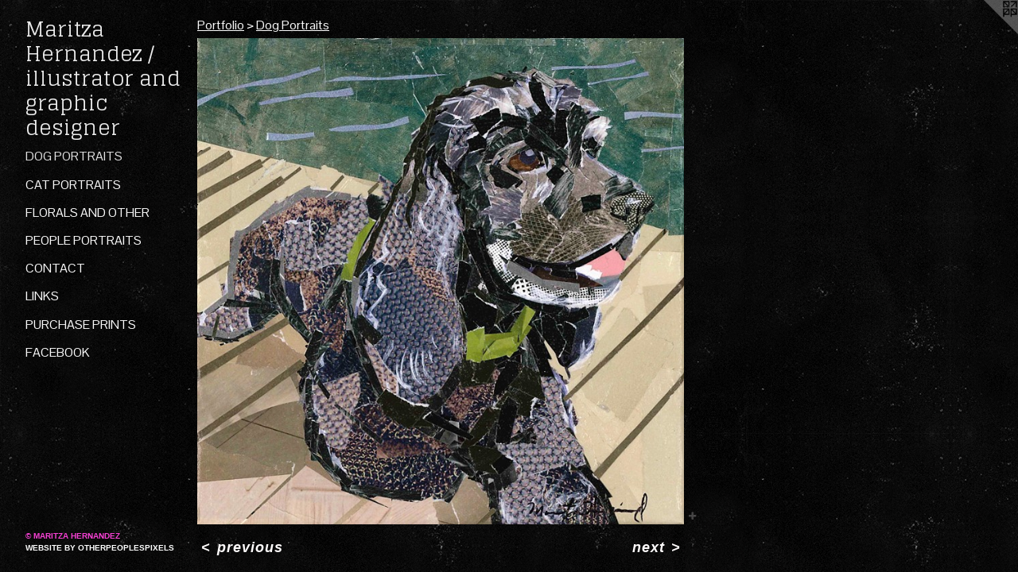

--- FILE ---
content_type: text/html;charset=utf-8
request_url: https://maritzah.com/artwork/4436105-Murphy.html
body_size: 3464
content:
<!doctype html><html class="no-js a-image mobile-title-align--center has-mobile-menu-icon--left p-artwork has-page-nav l-detailed mobile-menu-align--center has-wall-text "><head><meta charset="utf-8" /><meta content="IE=edge" http-equiv="X-UA-Compatible" /><meta http-equiv="X-OPP-Site-Id" content="32048" /><meta http-equiv="X-OPP-Revision" content="1042" /><meta http-equiv="X-OPP-Locke-Environment" content="production" /><meta http-equiv="X-OPP-Locke-Release" content="v0.0.141" /><title>Maritza Hernandez / illustrator and graphic designer</title><link rel="canonical" href="https://maritzah.com/artwork/4436105-Murphy.html" /><meta content="website" property="og:type" /><meta property="og:url" content="https://maritzah.com/artwork/4436105-Murphy.html" /><meta property="og:title" content="Murphy" /><meta content="width=device-width, initial-scale=1" name="viewport" /><link type="text/css" rel="stylesheet" href="//cdnjs.cloudflare.com/ajax/libs/normalize/3.0.2/normalize.min.css" /><link type="text/css" rel="stylesheet" media="only all" href="//maxcdn.bootstrapcdn.com/font-awesome/4.3.0/css/font-awesome.min.css" /><link type="text/css" rel="stylesheet" media="not all and (min-device-width: 600px) and (min-device-height: 600px)" href="/release/locke/production/v0.0.141/css/small.css" /><link type="text/css" rel="stylesheet" media="only all and (min-device-width: 600px) and (min-device-height: 600px)" href="/release/locke/production/v0.0.141/css/large-detailed.css" /><link type="text/css" rel="stylesheet" media="not all and (min-device-width: 600px) and (min-device-height: 600px)" href="/r17687101580000001042/css/small-site.css" /><link type="text/css" rel="stylesheet" media="only all and (min-device-width: 600px) and (min-device-height: 600px)" href="/r17687101580000001042/css/large-site.css" /><link type="text/css" rel="stylesheet" media="only all and (min-device-width: 600px) and (min-device-height: 600px)" href="//fonts.googleapis.com/css?family=Pontano+Sans" /><link type="text/css" rel="stylesheet" media="only all and (min-device-width: 600px) and (min-device-height: 600px)" href="//fonts.googleapis.com/css?family=Glegoo" /><link type="text/css" rel="stylesheet" media="not all and (min-device-width: 600px) and (min-device-height: 600px)" href="//fonts.googleapis.com/css?family=Pontano+Sans&amp;text=MENUHomePrtfliCnacLksuh%20Fb" /><link type="text/css" rel="stylesheet" media="not all and (min-device-width: 600px) and (min-device-height: 600px)" href="//fonts.googleapis.com/css?family=Glegoo&amp;text=Maritz%20Hend%2Flusogphc" /><script>window.OPP = window.OPP || {};
OPP.modernMQ = 'only all';
OPP.smallMQ = 'not all and (min-device-width: 600px) and (min-device-height: 600px)';
OPP.largeMQ = 'only all and (min-device-width: 600px) and (min-device-height: 600px)';
OPP.downURI = '/x/0/4/8/32048/.down';
OPP.gracePeriodURI = '/x/0/4/8/32048/.grace_period';
OPP.imgL = function (img) {
  !window.lazySizes && img.onerror();
};
OPP.imgE = function (img) {
  img.onerror = img.onload = null;
  img.src = img.getAttribute('data-src');
  //img.srcset = img.getAttribute('data-srcset');
};</script><script src="/release/locke/production/v0.0.141/js/modernizr.js"></script><script src="/release/locke/production/v0.0.141/js/masonry.js"></script><script src="/release/locke/production/v0.0.141/js/respimage.js"></script><script src="/release/locke/production/v0.0.141/js/ls.aspectratio.js"></script><script src="/release/locke/production/v0.0.141/js/lazysizes.js"></script><script src="/release/locke/production/v0.0.141/js/large.js"></script><script src="/release/locke/production/v0.0.141/js/hammer.js"></script><script>if (!Modernizr.mq('only all')) { document.write('<link type="text/css" rel="stylesheet" href="/release/locke/production/v0.0.141/css/minimal.css">') }</script><style>.media-max-width {
  display: block;
}

@media (min-height: 2823px) {

  .media-max-width {
    max-width: 2400.0px;
  }

}

@media (max-height: 2823px) {

  .media-max-width {
    max-width: 85.0vh;
  }

}</style><script>(function(i,s,o,g,r,a,m){i['GoogleAnalyticsObject']=r;i[r]=i[r]||function(){
(i[r].q=i[r].q||[]).push(arguments)},i[r].l=1*new Date();a=s.createElement(o),
m=s.getElementsByTagName(o)[0];a.async=1;a.src=g;m.parentNode.insertBefore(a,m)
})(window,document,'script','//www.google-analytics.com/analytics.js','ga');
ga('create', 'UA-33017301-1', 'auto');
ga('send', 'pageview');</script></head><body><header id="header"><a class=" site-title" href="/home.html"><span class=" site-title-text u-break-word">Maritza Hernandez / illustrator and graphic designer</span><div class=" site-title-media"></div></a><a id="mobile-menu-icon" class="mobile-menu-icon hidden--no-js hidden--large"><svg viewBox="0 0 21 17" width="21" height="17" fill="currentColor"><rect x="0" y="0" width="21" height="3" rx="0"></rect><rect x="0" y="7" width="21" height="3" rx="0"></rect><rect x="0" y="14" width="21" height="3" rx="0"></rect></svg></a></header><nav class=" hidden--large"><ul class=" site-nav"><li class="nav-item nav-home "><a class="nav-link " href="/home.html">Home</a></li><li class="nav-item expanded nav-museum "><a class="nav-link " href="/section/244474.html">Portfolio</a><ul><li class="nav-gallery nav-item expanded "><a class="selected nav-link " href="/section/313198-Dog%20Portraits.html">Dog Portraits</a></li><li class="nav-gallery nav-item expanded "><a class="nav-link " href="/section/318202-Cat%20Portraits.html">Cat Portraits</a></li><li class="nav-gallery nav-item expanded "><a class="nav-link " href="/section/364962-Florals%20and%20Other.html">Florals and Other</a></li><li class="nav-gallery nav-item expanded "><a class="nav-link " href="/section/361074-People%20portraits.html">People portraits</a></li></ul></li><li class="nav-item nav-contact "><a class="nav-link " href="/contact.html">Contact</a></li><li class="nav-links nav-item "><a class="nav-link " href="/links.html">Links</a></li><li class="nav-item nav-outside0 "><a target="_blank" class="nav-link " href="http://society6.com/MaritzaHernandez">Purchase Prints</a></li><li class="nav-outside1 nav-item "><a target="_blank" class="nav-link " href="https://www.facebook.com/artbymaritza">Facebook</a></li></ul></nav><div class=" content"><nav class=" hidden--small" id="nav"><header><a class=" site-title" href="/home.html"><span class=" site-title-text u-break-word">Maritza Hernandez / illustrator and graphic designer</span><div class=" site-title-media"></div></a></header><ul class=" site-nav"><li class="nav-item nav-home "><a class="nav-link " href="/home.html">Home</a></li><li class="nav-item expanded nav-museum "><a class="nav-link " href="/section/244474.html">Portfolio</a><ul><li class="nav-gallery nav-item expanded "><a class="selected nav-link " href="/section/313198-Dog%20Portraits.html">Dog Portraits</a></li><li class="nav-gallery nav-item expanded "><a class="nav-link " href="/section/318202-Cat%20Portraits.html">Cat Portraits</a></li><li class="nav-gallery nav-item expanded "><a class="nav-link " href="/section/364962-Florals%20and%20Other.html">Florals and Other</a></li><li class="nav-gallery nav-item expanded "><a class="nav-link " href="/section/361074-People%20portraits.html">People portraits</a></li></ul></li><li class="nav-item nav-contact "><a class="nav-link " href="/contact.html">Contact</a></li><li class="nav-links nav-item "><a class="nav-link " href="/links.html">Links</a></li><li class="nav-item nav-outside0 "><a target="_blank" class="nav-link " href="http://society6.com/MaritzaHernandez">Purchase Prints</a></li><li class="nav-outside1 nav-item "><a target="_blank" class="nav-link " href="https://www.facebook.com/artbymaritza">Facebook</a></li></ul><footer><div class=" copyright">© MARITZA HERNANDEZ</div><div class=" credit"><a href="http://otherpeoplespixels.com/ref/maritzah.com" target="_blank">Website by OtherPeoplesPixels</a></div></footer></nav><main id="main"><a class=" logo hidden--small" href="http://otherpeoplespixels.com/ref/maritzah.com" title="Website by OtherPeoplesPixels" target="_blank"></a><div class=" page clearfix media-max-width"><h1 class="parent-title title"><a href="/section/244474.html" class="root title-segment hidden--small">Portfolio</a><span class=" title-sep hidden--small"> &gt; </span><a class=" title-segment" href="/section/313198-Dog%20Portraits.html">Dog Portraits</a></h1><div class=" media-and-info"><div class=" page-media-wrapper media"><a class=" page-media u-spaceball" title="Murphy" href="/artwork/4436104-Chief.html" id="media"><img data-aspectratio="2400/2400" class="u-img " alt="Murphy" src="//img-cache.oppcdn.com/fixed/32048/assets/9wNOMvPtFWPsZWv1.jpg" srcset="//img-cache.oppcdn.com/img/v1.0/s:32048/t:QkxBTksrVEVYVCtIRVJF/p:12/g:tl/o:2.5/a:50/q:90/2400x2400-9wNOMvPtFWPsZWv1.jpg/2400x2400/f9473b3710c6b1a5b514b37cce169990.jpg 2400w,
//img-cache.oppcdn.com/img/v1.0/s:32048/t:QkxBTksrVEVYVCtIRVJF/p:12/g:tl/o:2.5/a:50/q:90/2520x1220-9wNOMvPtFWPsZWv1.jpg/1220x1220/1babdc07bff5326449ee8a57c333665d.jpg 1220w,
//img-cache.oppcdn.com/img/v1.0/s:32048/t:QkxBTksrVEVYVCtIRVJF/p:12/g:tl/o:2.5/a:50/q:90/984x4096-9wNOMvPtFWPsZWv1.jpg/984x984/1191c688e4a6640a4c5527e8c8600980.jpg 984w,
//img-cache.oppcdn.com/img/v1.0/s:32048/t:QkxBTksrVEVYVCtIRVJF/p:12/g:tl/o:2.5/a:50/q:90/1640x830-9wNOMvPtFWPsZWv1.jpg/830x830/fe6815595cbb14963b054f4b9e8db8f1.jpg 830w,
//img-cache.oppcdn.com/img/v1.0/s:32048/t:QkxBTksrVEVYVCtIRVJF/p:12/g:tl/o:2.5/a:50/q:90/1400x720-9wNOMvPtFWPsZWv1.jpg/720x720/07e53bd1fac43dfafb00ff300543aa0a.jpg 720w,
//img-cache.oppcdn.com/img/v1.0/s:32048/t:QkxBTksrVEVYVCtIRVJF/p:12/g:tl/o:2.5/a:50/q:90/640x4096-9wNOMvPtFWPsZWv1.jpg/640x640/e0a0de474c041522a949fe36a7775989.jpg 640w,
//img-cache.oppcdn.com/img/v1.0/s:32048/t:QkxBTksrVEVYVCtIRVJF/p:12/g:tl/o:2.5/a:50/q:90/984x588-9wNOMvPtFWPsZWv1.jpg/588x588/4f5cfba4d64bc83fe2597de3e6d8283d.jpg 588w,
//img-cache.oppcdn.com/fixed/32048/assets/9wNOMvPtFWPsZWv1.jpg 480w" sizes="(max-device-width: 599px) 100vw,
(max-device-height: 599px) 100vw,
(max-width: 480px) 480px,
(max-height: 480px) 480px,
(max-width: 588px) 588px,
(max-height: 588px) 588px,
(max-width: 640px) 640px,
(max-height: 640px) 640px,
(max-width: 720px) 720px,
(max-height: 720px) 720px,
(max-width: 830px) 830px,
(max-height: 830px) 830px,
(max-width: 984px) 984px,
(max-height: 984px) 984px,
(max-width: 1220px) 1220px,
(max-height: 1220px) 1220px,
2400px" /></a><a class=" zoom-corner" style="display: none" id="zoom-corner"><span class=" zoom-icon fa fa-search-plus"></span></a><div class="share-buttons a2a_kit social-icons hidden--small" data-a2a-title="Murphy" data-a2a-url="https://maritzah.com/artwork/4436105-Murphy.html"><a target="_blank" class="u-img-link share-button a2a_dd " href="https://www.addtoany.com/share_save"><span class="social-icon share fa-plus fa "></span></a></div></div><div class=" info border-color"><div class=" wall-text border-color"><div class=" wt-item wt-title">Murphy</div><div class=" wt-item wt-date">2018</div></div><div class=" page-nav hidden--small border-color clearfix"><a class=" prev" id="artwork-prev" href="/artwork/4289078-Coco.html">&lt; <span class=" m-hover-show">previous</span></a> <a class=" next" id="artwork-next" href="/artwork/4436104-Chief.html"><span class=" m-hover-show">next</span> &gt;</a></div></div></div><div class="share-buttons a2a_kit social-icons hidden--large" data-a2a-title="Murphy" data-a2a-url="https://maritzah.com/artwork/4436105-Murphy.html"><a target="_blank" class="u-img-link share-button a2a_dd " href="https://www.addtoany.com/share_save"><span class="social-icon share fa-plus fa "></span></a></div></div></main></div><footer><div class=" copyright">© MARITZA HERNANDEZ</div><div class=" credit"><a href="http://otherpeoplespixels.com/ref/maritzah.com" target="_blank">Website by OtherPeoplesPixels</a></div></footer><div class=" modal zoom-modal" style="display: none" id="zoom-modal"><style>@media (min-aspect-ratio: 1/1) {

  .zoom-media {
    width: auto;
    max-height: 2400px;
    height: 100%;
  }

}

@media (max-aspect-ratio: 1/1) {

  .zoom-media {
    height: auto;
    max-width: 2400px;
    width: 100%;
  }

}
@supports (object-fit: contain) {
  img.zoom-media {
    object-fit: contain;
    width: 100%;
    height: 100%;
    max-width: 2400px;
    max-height: 2400px;
  }
}</style><div class=" zoom-media-wrapper u-spaceball"><img onerror="OPP.imgE(this);" onload="OPP.imgL(this);" data-src="//img-cache.oppcdn.com/fixed/32048/assets/9wNOMvPtFWPsZWv1.jpg" data-srcset="//img-cache.oppcdn.com/img/v1.0/s:32048/t:QkxBTksrVEVYVCtIRVJF/p:12/g:tl/o:2.5/a:50/q:90/2400x2400-9wNOMvPtFWPsZWv1.jpg/2400x2400/f9473b3710c6b1a5b514b37cce169990.jpg 2400w,
//img-cache.oppcdn.com/img/v1.0/s:32048/t:QkxBTksrVEVYVCtIRVJF/p:12/g:tl/o:2.5/a:50/q:90/2520x1220-9wNOMvPtFWPsZWv1.jpg/1220x1220/1babdc07bff5326449ee8a57c333665d.jpg 1220w,
//img-cache.oppcdn.com/img/v1.0/s:32048/t:QkxBTksrVEVYVCtIRVJF/p:12/g:tl/o:2.5/a:50/q:90/984x4096-9wNOMvPtFWPsZWv1.jpg/984x984/1191c688e4a6640a4c5527e8c8600980.jpg 984w,
//img-cache.oppcdn.com/img/v1.0/s:32048/t:QkxBTksrVEVYVCtIRVJF/p:12/g:tl/o:2.5/a:50/q:90/1640x830-9wNOMvPtFWPsZWv1.jpg/830x830/fe6815595cbb14963b054f4b9e8db8f1.jpg 830w,
//img-cache.oppcdn.com/img/v1.0/s:32048/t:QkxBTksrVEVYVCtIRVJF/p:12/g:tl/o:2.5/a:50/q:90/1400x720-9wNOMvPtFWPsZWv1.jpg/720x720/07e53bd1fac43dfafb00ff300543aa0a.jpg 720w,
//img-cache.oppcdn.com/img/v1.0/s:32048/t:QkxBTksrVEVYVCtIRVJF/p:12/g:tl/o:2.5/a:50/q:90/640x4096-9wNOMvPtFWPsZWv1.jpg/640x640/e0a0de474c041522a949fe36a7775989.jpg 640w,
//img-cache.oppcdn.com/img/v1.0/s:32048/t:QkxBTksrVEVYVCtIRVJF/p:12/g:tl/o:2.5/a:50/q:90/984x588-9wNOMvPtFWPsZWv1.jpg/588x588/4f5cfba4d64bc83fe2597de3e6d8283d.jpg 588w,
//img-cache.oppcdn.com/fixed/32048/assets/9wNOMvPtFWPsZWv1.jpg 480w" data-sizes="(max-device-width: 599px) 100vw,
(max-device-height: 599px) 100vw,
(max-width: 480px) 480px,
(max-height: 480px) 480px,
(max-width: 588px) 588px,
(max-height: 588px) 588px,
(max-width: 640px) 640px,
(max-height: 640px) 640px,
(max-width: 720px) 720px,
(max-height: 720px) 720px,
(max-width: 830px) 830px,
(max-height: 830px) 830px,
(max-width: 984px) 984px,
(max-height: 984px) 984px,
(max-width: 1220px) 1220px,
(max-height: 1220px) 1220px,
2400px" class="zoom-media lazyload hidden--no-js " alt="Murphy" /><noscript><img class="zoom-media " alt="Murphy" src="//img-cache.oppcdn.com/fixed/32048/assets/9wNOMvPtFWPsZWv1.jpg" /></noscript></div></div><div class=" offline"></div><script src="/release/locke/production/v0.0.141/js/small.js"></script><script src="/release/locke/production/v0.0.141/js/artwork.js"></script><script>var a2a_config = a2a_config || {};a2a_config.prioritize = ['facebook','twitter','linkedin','googleplus','pinterest','instagram','tumblr','share'];a2a_config.onclick = 1;(function(){  var a = document.createElement('script');  a.type = 'text/javascript'; a.async = true;  a.src = '//static.addtoany.com/menu/page.js';  document.getElementsByTagName('head')[0].appendChild(a);})();</script><script>window.oppa=window.oppa||function(){(oppa.q=oppa.q||[]).push(arguments)};oppa('config','pathname','production/v0.0.141/32048');oppa('set','g','true');oppa('set','l','detailed');oppa('set','p','artwork');oppa('set','a','image');oppa('rect','m','media','main');oppa('send');</script><script async="" src="/release/locke/production/v0.0.141/js/analytics.js"></script><script src="https://otherpeoplespixels.com/static/enable-preview.js"></script></body></html>

--- FILE ---
content_type: text/css;charset=utf-8
request_url: https://maritzah.com/r17687101580000001042/css/large-site.css
body_size: 550
content:
body {
  background-color: #070707;
  font-weight: 700;
  font-style: normal;
  font-family: "Lucida Sans Unicode", "Lucida Grande", sans-serif;
}

body {
  color: #fefbfb;
}

main a {
  color: #ffffff;
}

main a:hover {
  text-decoration: underline;
  color: #e6e6e6;
}

main a:visited {
  color: #e6e6e6;
}

.site-title, .mobile-menu-icon {
  color: #ededed;
}

.site-nav, .mobile-menu-link, nav:before, nav:after {
  color: #fafafa;
}

.site-nav a {
  color: #fafafa;
}

.site-nav a:hover {
  text-decoration: none;
  color: #e1e1e1;
}

.site-nav a:visited {
  color: #fafafa;
}

.site-nav a.selected {
  color: #e1e1e1;
}

.site-nav:hover a.selected {
  color: #fafafa;
}

footer {
  color: #f641d4;
}

footer a {
  color: #ffffff;
}

footer a:hover {
  text-decoration: underline;
  color: #e6e6e6;
}

footer a:visited {
  color: #e6e6e6;
}

.title, .news-item-title, .flex-page-title {
  color: #fafafa;
}

.title a {
  color: #fafafa;
}

.title a:hover {
  text-decoration: none;
  color: #e1e1e1;
}

.title a:visited {
  color: #fafafa;
}

.hr, .hr-before:before, .hr-after:after, .hr-before--small:before, .hr-before--large:before, .hr-after--small:after, .hr-after--large:after {
  border-top-color: #d55858;
}

.button {
  background: #ffffff;
  color: #070707;
}

.social-icon {
  background-color: #fefbfb;
  color: #070707;
}

.welcome-modal {
  background-color: #679d07;
}

.share-button .social-icon {
  color: #fefbfb;
}

body {
  background-image: url(//static.otherpeoplespixels.com/images/backgrounds/concrete_wall-black.png);
}

.site-title {
  font-family: "Glegoo", sans-serif;
  font-style: normal;
  font-weight: 400;
}

.site-nav {
  font-family: "Pontano Sans", sans-serif;
  font-style: normal;
  font-weight: 400;
}

.section-title, .parent-title, .news-item-title, .link-name, .preview-placeholder, .preview-image, .flex-page-title {
  font-family: "Pontano Sans", sans-serif;
  font-style: normal;
  font-weight: 400;
}

body {
  font-size: 18px;
}

.site-title {
  font-size: 26px;
}

.site-nav {
  font-size: 16px;
}

.title, .news-item-title, .link-name, .flex-page-title {
  font-size: 16px;
}

.border-color {
  border-color: hsla(0, 60%, 99.01961%, 0.2);
}

.p-artwork .page-nav a {
  color: #fefbfb;
}

.p-artwork .page-nav a:hover {
  text-decoration: none;
  color: #fefbfb;
}

.p-artwork .page-nav a:visited {
  color: #fefbfb;
}

.wordy {
  text-align: left;
}

--- FILE ---
content_type: text/css;charset=utf-8
request_url: https://maritzah.com/r17687101580000001042/css/small-site.css
body_size: 369
content:
body {
  background-color: #070707;
  font-weight: 700;
  font-style: normal;
  font-family: "Lucida Sans Unicode", "Lucida Grande", sans-serif;
}

body {
  color: #fefbfb;
}

main a {
  color: #ffffff;
}

main a:hover {
  text-decoration: underline;
  color: #e6e6e6;
}

main a:visited {
  color: #e6e6e6;
}

.site-title, .mobile-menu-icon {
  color: #ededed;
}

.site-nav, .mobile-menu-link, nav:before, nav:after {
  color: #fafafa;
}

.site-nav a {
  color: #fafafa;
}

.site-nav a:hover {
  text-decoration: none;
  color: #e1e1e1;
}

.site-nav a:visited {
  color: #fafafa;
}

.site-nav a.selected {
  color: #e1e1e1;
}

.site-nav:hover a.selected {
  color: #fafafa;
}

footer {
  color: #f641d4;
}

footer a {
  color: #ffffff;
}

footer a:hover {
  text-decoration: underline;
  color: #e6e6e6;
}

footer a:visited {
  color: #e6e6e6;
}

.title, .news-item-title, .flex-page-title {
  color: #fafafa;
}

.title a {
  color: #fafafa;
}

.title a:hover {
  text-decoration: none;
  color: #e1e1e1;
}

.title a:visited {
  color: #fafafa;
}

.hr, .hr-before:before, .hr-after:after, .hr-before--small:before, .hr-before--large:before, .hr-after--small:after, .hr-after--large:after {
  border-top-color: #d55858;
}

.button {
  background: #ffffff;
  color: #070707;
}

.social-icon {
  background-color: #fefbfb;
  color: #070707;
}

.welcome-modal {
  background-color: #679d07;
}

.site-title {
  font-family: "Glegoo", sans-serif;
  font-style: normal;
  font-weight: 400;
}

nav {
  font-family: "Pontano Sans", sans-serif;
  font-style: normal;
  font-weight: 400;
}

.wordy {
  text-align: left;
}

.site-title {
  font-size: 1.5rem;
}

footer .credit a {
  color: #fefbfb;
}

--- FILE ---
content_type: text/css; charset=utf-8
request_url: https://fonts.googleapis.com/css?family=Pontano+Sans&text=MENUHomePrtfliCnacLksuh%20Fb
body_size: -420
content:
@font-face {
  font-family: 'Pontano Sans';
  font-style: normal;
  font-weight: 400;
  src: url(https://fonts.gstatic.com/l/font?kit=qFdW35GdgYR8EzR6oBLDHa3wyRf8W8eBM6XLOXLMncOMp9gyUsFUoWp-xeaVTLR_dgI519F7JdcsROdxbPE8EvUb&skey=cda8bdd9728eb093&v=v19) format('woff2');
}


--- FILE ---
content_type: text/css; charset=utf-8
request_url: https://fonts.googleapis.com/css?family=Glegoo&text=Maritz%20Hend%2Flusogphc
body_size: -410
content:
@font-face {
  font-family: 'Glegoo';
  font-style: normal;
  font-weight: 400;
  src: url(https://fonts.gstatic.com/l/font?kit=_Xmt-HQyrTKWaw2JjqmfAI5f0gi7-7rWYBo7jy11jQKcBJyFPw9Q&skey=6551fc07d4130f4e&v=v17) format('woff2');
}


--- FILE ---
content_type: text/plain
request_url: https://www.google-analytics.com/j/collect?v=1&_v=j102&a=1850524799&t=pageview&_s=1&dl=https%3A%2F%2Fmaritzah.com%2Fartwork%2F4436105-Murphy.html&ul=en-us%40posix&dt=Maritza%20Hernandez%20%2F%20illustrator%20and%20graphic%20designer&sr=1280x720&vp=1280x720&_u=IEBAAEABAAAAACAAI~&jid=1306067115&gjid=199778641&cid=799891845.1769128912&tid=UA-33017301-1&_gid=2117976070.1769128912&_r=1&_slc=1&z=1462712138
body_size: -449
content:
2,cG-V23X17G8W5